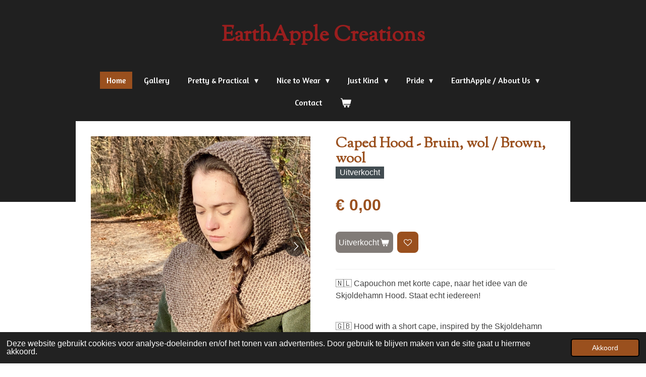

--- FILE ---
content_type: text/html; charset=UTF-8
request_url: https://www.earthapplecreations.nl/product/5902416/caped-hood-bruin-wol-brown-wool
body_size: 14857
content:
<!DOCTYPE html>
<html lang="nl">
    <head>
        <meta http-equiv="Content-Type" content="text/html; charset=utf-8">
        <meta name="viewport" content="width=device-width, initial-scale=1.0, maximum-scale=5.0">
        <meta http-equiv="X-UA-Compatible" content="IE=edge">
        <link rel="canonical" href="https://www.earthapplecreations.nl/product/5902416/caped-hood-bruin-wol-brown-wool">
        <link rel="sitemap" type="application/xml" href="https://www.earthapplecreations.nl/sitemap.xml">
        <meta property="og:title" content="Caped Hood - Bruin, wol / Brown, wool | earthapplecreations.com">
        <meta property="og:url" content="https://www.earthapplecreations.nl/product/5902416/caped-hood-bruin-wol-brown-wool">
        <base href="https://www.earthapplecreations.nl/">
        <meta name="description" property="og:description" content="🇳🇱 Capouchon met korte cape, naar het idee van de Skjoldehamn Hood. Staat echt iedereen!
&amp;nbsp;
🇬🇧 Hood with a short cape, inspired by the Skjoldehamn Hood. Looks great on everybody!">
                <script nonce="1f0606a49a097b8667b3075ca54cb3c6">
            
            window.JOUWWEB = window.JOUWWEB || {};
            window.JOUWWEB.application = window.JOUWWEB.application || {};
            window.JOUWWEB.application = {"backends":[{"domain":"jouwweb.nl","freeDomain":"jouwweb.site"},{"domain":"webador.com","freeDomain":"webadorsite.com"},{"domain":"webador.de","freeDomain":"webadorsite.com"},{"domain":"webador.fr","freeDomain":"webadorsite.com"},{"domain":"webador.es","freeDomain":"webadorsite.com"},{"domain":"webador.it","freeDomain":"webadorsite.com"},{"domain":"jouwweb.be","freeDomain":"jouwweb.site"},{"domain":"webador.ie","freeDomain":"webadorsite.com"},{"domain":"webador.co.uk","freeDomain":"webadorsite.com"},{"domain":"webador.at","freeDomain":"webadorsite.com"},{"domain":"webador.be","freeDomain":"webadorsite.com"},{"domain":"webador.ch","freeDomain":"webadorsite.com"},{"domain":"webador.ch","freeDomain":"webadorsite.com"},{"domain":"webador.mx","freeDomain":"webadorsite.com"},{"domain":"webador.com","freeDomain":"webadorsite.com"},{"domain":"webador.dk","freeDomain":"webadorsite.com"},{"domain":"webador.se","freeDomain":"webadorsite.com"},{"domain":"webador.no","freeDomain":"webadorsite.com"},{"domain":"webador.fi","freeDomain":"webadorsite.com"},{"domain":"webador.ca","freeDomain":"webadorsite.com"},{"domain":"webador.ca","freeDomain":"webadorsite.com"},{"domain":"webador.pl","freeDomain":"webadorsite.com"},{"domain":"webador.com.au","freeDomain":"webadorsite.com"},{"domain":"webador.nz","freeDomain":"webadorsite.com"}],"editorLocale":"nl-NL","editorTimezone":"Europe\/Amsterdam","editorLanguage":"nl","analytics4TrackingId":"G-E6PZPGE4QM","analyticsDimensions":[],"backendDomain":"www.jouwweb.nl","backendShortDomain":"jouwweb.nl","backendKey":"jouwweb-nl","freeWebsiteDomain":"jouwweb.site","noSsl":false,"build":{"reference":"29fb5cc"},"linkHostnames":["www.jouwweb.nl","www.webador.com","www.webador.de","www.webador.fr","www.webador.es","www.webador.it","www.jouwweb.be","www.webador.ie","www.webador.co.uk","www.webador.at","www.webador.be","www.webador.ch","fr.webador.ch","www.webador.mx","es.webador.com","www.webador.dk","www.webador.se","www.webador.no","www.webador.fi","www.webador.ca","fr.webador.ca","www.webador.pl","www.webador.com.au","www.webador.nz"],"assetsUrl":"https:\/\/assets.jwwb.nl","loginUrl":"https:\/\/www.jouwweb.nl\/inloggen","publishUrl":"https:\/\/www.jouwweb.nl\/v2\/website\/1253198\/publish-proxy","adminUserOrIp":false,"pricing":{"plans":{"lite":{"amount":"700","currency":"EUR"},"pro":{"amount":"1200","currency":"EUR"},"business":{"amount":"2400","currency":"EUR"}},"yearlyDiscount":{"price":{"amount":"4800","currency":"EUR"},"ratio":0.17,"percent":"17%","discountPrice":{"amount":"4800","currency":"EUR"},"termPricePerMonth":{"amount":"2400","currency":"EUR"},"termPricePerYear":{"amount":"24000","currency":"EUR"}}},"hcUrl":{"add-product-variants":"https:\/\/help.jouwweb.nl\/hc\/nl\/articles\/28594307773201","basic-vs-advanced-shipping":"https:\/\/help.jouwweb.nl\/hc\/nl\/articles\/28594268794257","html-in-head":"https:\/\/help.jouwweb.nl\/hc\/nl\/articles\/28594336422545","link-domain-name":"https:\/\/help.jouwweb.nl\/hc\/nl\/articles\/28594325307409","optimize-for-mobile":"https:\/\/help.jouwweb.nl\/hc\/nl\/articles\/28594312927121","seo":"https:\/\/help.jouwweb.nl\/hc\/nl\/sections\/28507243966737","transfer-domain-name":"https:\/\/help.jouwweb.nl\/hc\/nl\/articles\/28594325232657","website-not-secure":"https:\/\/help.jouwweb.nl\/hc\/nl\/articles\/28594252935825"}};
            window.JOUWWEB.brand = {"type":"jouwweb","name":"JouwWeb","domain":"JouwWeb.nl","supportEmail":"support@jouwweb.nl"};
                    
                window.JOUWWEB = window.JOUWWEB || {};
                window.JOUWWEB.websiteRendering = {"locale":"nl-NL","timezone":"Europe\/Amsterdam","routes":{"api\/upload\/product-field":"\/_api\/upload\/product-field","checkout\/cart":"\/winkelwagen","payment":"\/bestelling-afronden\/:publicOrderId","payment\/forward":"\/bestelling-afronden\/:publicOrderId\/forward","public-order":"\/bestelling\/:publicOrderId","checkout\/authorize":"\/winkelwagen\/authorize\/:gateway","wishlist":"\/verlanglijst"}};
                                                    window.JOUWWEB.website = {"id":1253198,"locale":"nl-NL","enabled":true,"title":"earthapplecreations.com","hasTitle":true,"roleOfLoggedInUser":null,"ownerLocale":"nl-NL","plan":"business","freeWebsiteDomain":"jouwweb.site","backendKey":"jouwweb-nl","currency":"EUR","defaultLocale":"nl-NL","url":"https:\/\/www.earthapplecreations.nl\/","homepageSegmentId":5012907,"category":"webshop","isOffline":false,"isPublished":true,"locales":["nl-NL"],"allowed":{"ads":false,"credits":true,"externalLinks":true,"slideshow":true,"customDefaultSlideshow":true,"hostedAlbums":true,"moderators":true,"mailboxQuota":10,"statisticsVisitors":true,"statisticsDetailed":true,"statisticsMonths":-1,"favicon":true,"password":true,"freeDomains":0,"freeMailAccounts":1,"canUseLanguages":true,"fileUpload":true,"legacyFontSize":false,"webshop":true,"products":-1,"imageText":false,"search":true,"audioUpload":true,"videoUpload":5000,"allowDangerousForms":false,"allowHtmlCode":true,"mobileBar":true,"sidebar":false,"poll":false,"allowCustomForms":true,"allowBusinessListing":true,"allowCustomAnalytics":true,"allowAccountingLink":true,"digitalProducts":true,"sitemapElement":false},"mobileBar":{"enabled":true,"theme":"dark","email":{"active":true,"value":"stinne@earthapplecreations.com"},"location":{"active":true,"value":"Molenstraat, 6, Zuidwolde"},"phone":{"active":false},"whatsapp":{"active":false},"social":{"active":true,"network":"instagram","value":"earthapplecreations"}},"webshop":{"enabled":true,"currency":"EUR","taxEnabled":true,"taxInclusive":true,"vatDisclaimerVisible":false,"orderNotice":null,"orderConfirmation":"<p>\ud83c\uddf3\ud83c\uddf1 Hartelijk bedankt voor je bestelling! <br \/>\r\nAls klein bedrijf betekent het heel veel voor ons dat je voor ons hebt gekozen :)<br \/>\r\n<br \/>\r\nJouw aankoop is uniek: design &amp; handwerk door ons, en we maken \u00e9cht maar \u00e9\u00e9n (1) van vrijwel elk ding, tenzij het er specifiek bij staat aangegeven. <br \/>\r\n<br \/>\r\nWat je hebt gekocht komt met een bonus:  het is gemaakt met heel veel zorg en liefde, in de hoop dat jij er &#039;warm&#039; &amp; blij van wordt. Want dat hebben we allemaal nodig!<br \/>\r\n<br \/>\r\nJe ontvangt zo spoedig mogelijk bericht van ons over de afhandeling van je bestelling.<br \/>\r\n<br \/>\r\nStinne :)<br \/>\r\nEarthApple Creations.<br \/>\r\n<br \/>\r\n<br \/>\r\n\ud83c\uddec\ud83c\udde7 Thank you for ordering in our webshop! <br \/>\r\nWe&#039;re a (very) small business, it means a lot that you chose to order with us :)<br \/>\r\n<br \/>\r\nWhat you just bought is unique: we designed &amp; crafted it, and we really only make one (1) of everything, except when it&#039;s been specifically mentioned.<br \/>\r\n<br \/>\r\nWhat you just bought comes with a bonus:  it was made with much love and care, hoping that it&#039;ll make you feel &#039;warm&#039; &amp; happy. Because we all need that!<br \/>\r\n<br \/>\r\nYou will receive another email from us as soon as possible about the dispatch of your order.<br \/>\r\n<br \/>\r\nStinne :)<br \/>\r\nEarthApple Creations.<\/p>","freeShipping":false,"freeShippingAmount":"25.00","shippingDisclaimerVisible":false,"pickupAllowed":true,"couponAllowed":true,"detailsPageAvailable":true,"socialMediaVisible":false,"termsPage":null,"termsPageUrl":null,"extraTerms":"<p>\ud83c\uddf3\ud83c\uddf1 Ik ga akkoord met de algemene voorwaarden.<br \/>\r\n\ud83c\uddec\ud83c\udde7 I acknowledge &amp; accept the terms of service.<\/p>","pricingVisible":true,"orderButtonVisible":true,"shippingAdvanced":true,"shippingAdvancedBackEnd":true,"soldOutVisible":true,"backInStockNotificationEnabled":false,"canAddProducts":true,"nextOrderNumber":2026001,"allowedServicePoints":["postnl"],"sendcloudConfigured":true,"sendcloudFallbackPublicKey":"a3d50033a59b4a598f1d7ce7e72aafdf","taxExemptionAllowed":false,"invoiceComment":"\ud83c\uddf3\ud83c\uddf1 Dankjewel dat je voor een EarthApple Creations product hebt gekozen! Veel plezier ermee :)\n\n\ud83c\uddec\ud83c\udde7 Thank you for choosing an EarthApple Creations product. We hope you'll enjoy it :)\n\nHartelijke groet \/ Kind regards\nStinne,\nEarthApple Creations.","emptyCartVisible":true,"minimumOrderPrice":null,"productNumbersEnabled":false,"wishlistEnabled":true,"hideTaxOnCart":false},"isTreatedAsWebshop":true};                            window.JOUWWEB.cart = {"products":[],"coupon":null,"shippingCountryCode":null,"shippingChoice":null,"breakdown":[]};                            window.JOUWWEB.scripts = ["website-rendering\/webshop"];                        window.parent.JOUWWEB.colorPalette = window.JOUWWEB.colorPalette;
        </script>
                <title>Caped Hood - Bruin, wol / Brown, wool | earthapplecreations.com</title>
                                            <link href="https://primary.jwwb.nl/public/g/f/s/temp-wzttwwomnhtzpwlhbsgs/touch-icon-iphone.png?bust=1657628884" rel="apple-touch-icon" sizes="60x60">                                                <link href="https://primary.jwwb.nl/public/g/f/s/temp-wzttwwomnhtzpwlhbsgs/touch-icon-ipad.png?bust=1657628884" rel="apple-touch-icon" sizes="76x76">                                                <link href="https://primary.jwwb.nl/public/g/f/s/temp-wzttwwomnhtzpwlhbsgs/touch-icon-iphone-retina.png?bust=1657628884" rel="apple-touch-icon" sizes="120x120">                                                <link href="https://primary.jwwb.nl/public/g/f/s/temp-wzttwwomnhtzpwlhbsgs/touch-icon-ipad-retina.png?bust=1657628884" rel="apple-touch-icon" sizes="152x152">                                                <link href="https://primary.jwwb.nl/public/g/f/s/temp-wzttwwomnhtzpwlhbsgs/favicon.png?bust=1657628884" rel="shortcut icon">                                                <link href="https://primary.jwwb.nl/public/g/f/s/temp-wzttwwomnhtzpwlhbsgs/favicon.png?bust=1657628884" rel="icon">                                        <meta property="og:image" content="https&#x3A;&#x2F;&#x2F;primary.jwwb.nl&#x2F;public&#x2F;g&#x2F;f&#x2F;s&#x2F;temp-wzttwwomnhtzpwlhbsgs&#x2F;image-high-9e0v2t.png&#x3F;enable-io&#x3D;true&amp;enable&#x3D;upscale&amp;fit&#x3D;bounds&amp;width&#x3D;1200">
                    <meta property="og:image" content="https&#x3A;&#x2F;&#x2F;primary.jwwb.nl&#x2F;public&#x2F;g&#x2F;f&#x2F;s&#x2F;temp-wzttwwomnhtzpwlhbsgs&#x2F;ywzhno&#x2F;IMG_2174.jpeg&#x3F;enable-io&#x3D;true&amp;enable&#x3D;upscale&amp;fit&#x3D;bounds&amp;width&#x3D;1200">
                    <meta property="og:image" content="https&#x3A;&#x2F;&#x2F;primary.jwwb.nl&#x2F;public&#x2F;g&#x2F;f&#x2F;s&#x2F;temp-wzttwwomnhtzpwlhbsgs&#x2F;tvv4wz&#x2F;IMG_2180.jpeg&#x3F;enable-io&#x3D;true&amp;enable&#x3D;upscale&amp;fit&#x3D;bounds&amp;width&#x3D;1200">
                    <meta property="og:image" content="https&#x3A;&#x2F;&#x2F;primary.jwwb.nl&#x2F;public&#x2F;g&#x2F;f&#x2F;s&#x2F;temp-wzttwwomnhtzpwlhbsgs&#x2F;kugdmw&#x2F;IMG_2182.jpeg&#x3F;enable-io&#x3D;true&amp;enable&#x3D;upscale&amp;fit&#x3D;bounds&amp;width&#x3D;1200">
                    <meta property="og:image" content="https&#x3A;&#x2F;&#x2F;primary.jwwb.nl&#x2F;public&#x2F;g&#x2F;f&#x2F;s&#x2F;temp-wzttwwomnhtzpwlhbsgs&#x2F;rsy9di&#x2F;D3716790-3699-4740-B33D-0F8FD20E8595.jpg&#x3F;enable-io&#x3D;true&amp;enable&#x3D;upscale&amp;fit&#x3D;bounds&amp;width&#x3D;1200">
                    <meta property="og:image" content="https&#x3A;&#x2F;&#x2F;primary.jwwb.nl&#x2F;public&#x2F;g&#x2F;f&#x2F;s&#x2F;temp-wzttwwomnhtzpwlhbsgs&#x2F;rru7lw&#x2F;IMG_2046.jpeg&#x3F;enable-io&#x3D;true&amp;enable&#x3D;upscale&amp;fit&#x3D;bounds&amp;width&#x3D;1200">
                    <meta property="og:image" content="https&#x3A;&#x2F;&#x2F;primary.jwwb.nl&#x2F;public&#x2F;g&#x2F;f&#x2F;s&#x2F;temp-wzttwwomnhtzpwlhbsgs&#x2F;h8msyu&#x2F;IMG_2048.jpeg&#x3F;enable-io&#x3D;true&amp;enable&#x3D;upscale&amp;fit&#x3D;bounds&amp;width&#x3D;1200">
                    <meta property="og:image" content="https&#x3A;&#x2F;&#x2F;primary.jwwb.nl&#x2F;public&#x2F;g&#x2F;f&#x2F;s&#x2F;temp-wzttwwomnhtzpwlhbsgs&#x2F;vxsi88&#x2F;IMG_2049.jpeg&#x3F;enable-io&#x3D;true&amp;enable&#x3D;upscale&amp;fit&#x3D;bounds&amp;width&#x3D;1200">
                    <meta property="og:image" content="https&#x3A;&#x2F;&#x2F;primary.jwwb.nl&#x2F;public&#x2F;g&#x2F;f&#x2F;s&#x2F;temp-wzttwwomnhtzpwlhbsgs&#x2F;vxc4w7&#x2F;IMG_2050.jpeg&#x3F;enable-io&#x3D;true&amp;enable&#x3D;upscale&amp;fit&#x3D;bounds&amp;width&#x3D;1200">
                                    <meta name="twitter:card" content="summary_large_image">
                        <meta property="twitter:image" content="https&#x3A;&#x2F;&#x2F;primary.jwwb.nl&#x2F;public&#x2F;g&#x2F;f&#x2F;s&#x2F;temp-wzttwwomnhtzpwlhbsgs&#x2F;image-high-9e0v2t.png&#x3F;enable-io&#x3D;true&amp;enable&#x3D;upscale&amp;fit&#x3D;bounds&amp;width&#x3D;1200">
                                                    <script src="https://www.googletagmanager.com/gtag/js?id=UA-175794716-3" nonce="1f0606a49a097b8667b3075ca54cb3c6" data-turbo-track="reload" async></script>
<script src="https://plausible.io/js/script.manual.js" nonce="1f0606a49a097b8667b3075ca54cb3c6" data-turbo-track="reload" defer data-domain="shard23.jouwweb.nl"></script>
<link rel="stylesheet" type="text/css" href="https://gfonts.jwwb.nl/css?display=fallback&amp;family=Sorts+Mill+Goudy%3A400%2C700%2C400italic%2C700italic%7CAmaranth%3A400%2C700%2C400italic%2C700italic" nonce="1f0606a49a097b8667b3075ca54cb3c6" data-turbo-track="dynamic">
<script src="https://assets.jwwb.nl/assets/build/website-rendering/nl-NL.js?bust=af8dcdef13a1895089e9" nonce="1f0606a49a097b8667b3075ca54cb3c6" data-turbo-track="reload" defer></script>
<script src="https://assets.jwwb.nl/assets/website-rendering/runtime.4835e39f538d0d17d46f.js?bust=e90f0e79d8291a81b415" nonce="1f0606a49a097b8667b3075ca54cb3c6" data-turbo-track="reload" defer></script>
<script src="https://assets.jwwb.nl/assets/website-rendering/812.881ee67943804724d5af.js?bust=78ab7ad7d6392c42d317" nonce="1f0606a49a097b8667b3075ca54cb3c6" data-turbo-track="reload" defer></script>
<script src="https://assets.jwwb.nl/assets/website-rendering/main.a9a7b35cd7f79178d360.js?bust=90b25e3a7431c9c7ef1c" nonce="1f0606a49a097b8667b3075ca54cb3c6" data-turbo-track="reload" defer></script>
<link rel="preload" href="https://assets.jwwb.nl/assets/website-rendering/styles.c7a2b441bf8d633a2752.css?bust=45105d711e9f45e864c3" as="style">
<link rel="preload" href="https://assets.jwwb.nl/assets/website-rendering/fonts/icons-website-rendering/font/website-rendering.woff2?bust=bd2797014f9452dadc8e" as="font" crossorigin>
<link rel="preconnect" href="https://gfonts.jwwb.nl">
<link rel="stylesheet" type="text/css" href="https://assets.jwwb.nl/assets/website-rendering/styles.c7a2b441bf8d633a2752.css?bust=45105d711e9f45e864c3" nonce="1f0606a49a097b8667b3075ca54cb3c6" data-turbo-track="dynamic">
<link rel="preconnect" href="https://assets.jwwb.nl">
<link rel="preconnect" href="https://www.google-analytics.com">
<link rel="stylesheet" type="text/css" href="https://primary.jwwb.nl/public/g/f/s/temp-wzttwwomnhtzpwlhbsgs/style.css?bust=1769174089" nonce="1f0606a49a097b8667b3075ca54cb3c6" data-turbo-track="dynamic">    </head>
    <body
        id="top"
        class="jw-is-no-slideshow jw-header-is-text jw-is-segment-product jw-is-frontend jw-is-no-sidebar jw-is-no-messagebar jw-is-no-touch-device jw-is-no-mobile"
                                    data-jouwweb-page="5902416"
                                                data-jouwweb-segment-id="5902416"
                                                data-jouwweb-segment-type="product"
                                                data-template-threshold="1020"
                                                data-template-name="clean&#x7C;minimal"
                            itemscope
        itemtype="https://schema.org/Product"
    >
                                    <meta itemprop="url" content="https://www.earthapplecreations.nl/product/5902416/caped-hood-bruin-wol-brown-wool">
        <a href="#main-content" class="jw-skip-link">
            Ga direct naar de hoofdinhoud        </a>
        <div class="jw-background"></div>
        <div class="jw-body">
            <div class="jw-mobile-menu jw-mobile-is-text js-mobile-menu">
            <button
            type="button"
            class="jw-mobile-menu__button jw-mobile-toggle"
            aria-label="Open / sluit menu"
        >
            <span class="jw-icon-burger"></span>
        </button>
        <div class="jw-mobile-header jw-mobile-header--text">
        <a            class="jw-mobile-header-content"
                            href="/"
                        >
                                        <div class="jw-mobile-text">
                    <span style="color: #9a1e1e;">EarthApple Creations</span>                </div>
                    </a>
    </div>

        <a
        href="/winkelwagen"
        class="jw-mobile-menu__button jw-mobile-header-cart"
        aria-label="Bekijk winkelwagen"
    >
        <span class="jw-icon-badge-wrapper">
            <span class="website-rendering-icon-basket" aria-hidden="true"></span>
            <span class="jw-icon-badge hidden" aria-hidden="true"></span>
        </span>
    </a>
    
    </div>
            <div class="topmenu">
    <header>
        <div class="topmenu-inner js-topbar-content-container">
            <div class="jw-header-logo">
        <div
    class="jw-header jw-header-title-container jw-header-text jw-header-text-toggle"
    data-stylable="true"
>
    <a        id="jw-header-title"
        class="jw-header-title"
                    href="/"
            >
        <span style="color: #9a1e1e;">EarthApple Creations</span>    </a>
</div>
</div>
            <nav class="menu jw-menu-copy">
                <ul
    id="jw-menu"
    class="jw-menu jw-menu-horizontal"
            >
            <li
    class="jw-menu-item jw-menu-is-active"
>
        <a        class="jw-menu-link js-active-menu-item"
        href="/"                                            data-page-link-id="5012907"
                            >
                <span class="">
            Home        </span>
            </a>
                </li>
            <li
    class="jw-menu-item"
>
        <a        class="jw-menu-link"
        href="/gallery"                                            data-page-link-id="7038599"
                            >
                <span class="">
            Gallery        </span>
            </a>
                </li>
            <li
    class="jw-menu-item jw-menu-has-submenu"
>
        <a        class="jw-menu-link"
        href="/pretty-practical"                                            data-page-link-id="5014566"
                            >
                <span class="">
            Pretty &amp; Practical        </span>
                    <span class="jw-arrow jw-arrow-toplevel"></span>
            </a>
                    <ul
            class="jw-submenu"
                    >
                            <li
    class="jw-menu-item"
>
        <a        class="jw-menu-link"
        href="/pretty-practical/buidels-pouches"                                            data-page-link-id="5015704"
                            >
                <span class="">
            Buidels Pouches        </span>
            </a>
                </li>
                            <li
    class="jw-menu-item"
>
        <a        class="jw-menu-link"
        href="/pretty-practical/cool-carry-bottleholders"                                            data-page-link-id="5015698"
                            >
                <span class="">
            Cool &amp; Carry Bottleholders        </span>
            </a>
                </li>
                            <li
    class="jw-menu-item"
>
        <a        class="jw-menu-link"
        href="/pretty-practical/eyepillows"                                            data-page-link-id="8698079"
                            >
                <span class="">
            EyePillows        </span>
            </a>
                </li>
                            <li
    class="jw-menu-item"
>
        <a        class="jw-menu-link"
        href="/pretty-practical/comfort-zones"                                            data-page-link-id="5015696"
                            >
                <span class="">
            Comfort Zones        </span>
            </a>
                </li>
                    </ul>
        </li>
            <li
    class="jw-menu-item jw-menu-has-submenu"
>
        <a        class="jw-menu-link"
        href="/nice-to-wear"                                            data-page-link-id="10562415"
                            >
                <span class="">
            Nice to Wear        </span>
                    <span class="jw-arrow jw-arrow-toplevel"></span>
            </a>
                    <ul
            class="jw-submenu"
                    >
                            <li
    class="jw-menu-item jw-menu-has-submenu"
>
        <a        class="jw-menu-link"
        href="/nice-to-wear/heads-hands-arms-legs"                                            data-page-link-id="5014656"
                            >
                <span class="">
            Heads, Hands, Arms &amp; Legs        </span>
                    <span class="jw-arrow"></span>
            </a>
                    <ul
            class="jw-submenu"
                    >
                            <li
    class="jw-menu-item"
>
        <a        class="jw-menu-link"
        href="/nice-to-wear/heads-hands-arms-legs/mittens"                                            data-page-link-id="24493061"
                            >
                <span class="">
            Mittens        </span>
            </a>
                </li>
                            <li
    class="jw-menu-item"
>
        <a        class="jw-menu-link"
        href="/nice-to-wear/heads-hands-arms-legs/armwarmers"                                            data-page-link-id="5015709"
                            >
                <span class="">
            ArmWarmers        </span>
            </a>
                </li>
                            <li
    class="jw-menu-item"
>
        <a        class="jw-menu-link"
        href="/nice-to-wear/heads-hands-arms-legs/head-gear"                                            data-page-link-id="9099390"
                            >
                <span class="">
            Head-Gear        </span>
            </a>
                </li>
                            <li
    class="jw-menu-item"
>
        <a        class="jw-menu-link"
        href="/nice-to-wear/heads-hands-arms-legs/legs"                                            data-page-link-id="9640251"
                            >
                <span class="">
            Legs        </span>
            </a>
                </li>
                    </ul>
        </li>
                            <li
    class="jw-menu-item jw-menu-has-submenu"
>
        <a        class="jw-menu-link"
        href="/nice-to-wear/shawls-shoulders"                                            data-page-link-id="5014281"
                            >
                <span class="">
            Shawls &amp; Shoulders        </span>
                    <span class="jw-arrow"></span>
            </a>
                    <ul
            class="jw-submenu"
                    >
                            <li
    class="jw-menu-item"
>
        <a        class="jw-menu-link"
        href="/nice-to-wear/shawls-shoulders/big-hugs"                                            data-page-link-id="5015676"
                            >
                <span class="">
            Big Hugs        </span>
            </a>
                </li>
                            <li
    class="jw-menu-item"
>
        <a        class="jw-menu-link"
        href="/nice-to-wear/shawls-shoulders/collars-capes"                                            data-page-link-id="9599215"
                            >
                <span class="">
            Collars &amp; Capes        </span>
            </a>
                </li>
                            <li
    class="jw-menu-item"
>
        <a        class="jw-menu-link"
        href="/nice-to-wear/shawls-shoulders/hugs"                                            data-page-link-id="9099339"
                            >
                <span class="">
            Hugs        </span>
            </a>
                </li>
                    </ul>
        </li>
                    </ul>
        </li>
            <li
    class="jw-menu-item jw-menu-has-submenu"
>
        <a        class="jw-menu-link"
        href="/just-kind"                                            data-page-link-id="5014555"
                            >
                <span class="">
            Just Kind        </span>
                    <span class="jw-arrow jw-arrow-toplevel"></span>
            </a>
                    <ul
            class="jw-submenu"
                    >
                            <li
    class="jw-menu-item"
>
        <a        class="jw-menu-link"
        href="/just-kind/beanbags"                                            data-page-link-id="5269813"
                            >
                <span class="">
            BeanBags        </span>
            </a>
                </li>
                            <li
    class="jw-menu-item"
>
        <a        class="jw-menu-link"
        href="/just-kind/emotional-airbags"                                            data-page-link-id="5015683"
                            >
                <span class="">
            Emotional AirBags        </span>
            </a>
                </li>
                            <li
    class="jw-menu-item"
>
        <a        class="jw-menu-link"
        href="/just-kind/happyflags"                                            data-page-link-id="7304454"
                            >
                <span class="">
            HappyFlags        </span>
            </a>
                </li>
                    </ul>
        </li>
            <li
    class="jw-menu-item jw-menu-has-submenu"
>
        <a        class="jw-menu-link"
        href="/pride"                                            data-page-link-id="5016924"
                            >
                <span class="">
            Pride        </span>
                    <span class="jw-arrow jw-arrow-toplevel"></span>
            </a>
                    <ul
            class="jw-submenu"
                    >
                            <li
    class="jw-menu-item"
>
        <a        class="jw-menu-link"
        href="/pride/rainbow"                                            data-page-link-id="5279431"
                            >
                <span class="">
            Rainbow        </span>
            </a>
                </li>
                            <li
    class="jw-menu-item"
>
        <a        class="jw-menu-link"
        href="/pride/asexual"                                            data-page-link-id="5401470"
                            >
                <span class="">
            Asexual        </span>
            </a>
                </li>
                            <li
    class="jw-menu-item"
>
        <a        class="jw-menu-link"
        href="/pride/bisexual"                                            data-page-link-id="5279439"
                            >
                <span class="">
            Bisexual        </span>
            </a>
                </li>
                            <li
    class="jw-menu-item"
>
        <a        class="jw-menu-link"
        href="/pride/genderqueer"                                            data-page-link-id="5279478"
                            >
                <span class="">
            Genderqueer        </span>
            </a>
                </li>
                            <li
    class="jw-menu-item"
>
        <a        class="jw-menu-link"
        href="/pride/lesbian"                                            data-page-link-id="5279455"
                            >
                <span class="">
            Lesbian        </span>
            </a>
                </li>
                            <li
    class="jw-menu-item"
>
        <a        class="jw-menu-link"
        href="/pride/nonbinary"                                            data-page-link-id="5279460"
                            >
                <span class="">
            Nonbinary        </span>
            </a>
                </li>
                            <li
    class="jw-menu-item"
>
        <a        class="jw-menu-link"
        href="/pride/pansexual"                                            data-page-link-id="10364664"
                            >
                <span class="">
            Pansexual        </span>
            </a>
                </li>
                            <li
    class="jw-menu-item"
>
        <a        class="jw-menu-link"
        href="/pride/transgender"                                            data-page-link-id="5279449"
                            >
                <span class="">
            Transgender        </span>
            </a>
                </li>
                    </ul>
        </li>
            <li
    class="jw-menu-item jw-menu-has-submenu"
>
        <a        class="jw-menu-link"
        href="/earthapple-about-us"                                            data-page-link-id="7357479"
                            >
                <span class="">
            EarthApple / About Us        </span>
                    <span class="jw-arrow jw-arrow-toplevel"></span>
            </a>
                    <ul
            class="jw-submenu"
                    >
                            <li
    class="jw-menu-item"
>
        <a        class="jw-menu-link"
        href="/earthapple-about-us/festivals-fairs"                                            data-page-link-id="9599046"
                            >
                <span class="">
            Festivals &amp; Fairs        </span>
            </a>
                </li>
                            <li
    class="jw-menu-item"
>
        <a        class="jw-menu-link"
        href="/earthapple-about-us/faqs"                                            data-page-link-id="10569341"
                            >
                <span class="">
            FAQs        </span>
            </a>
                </li>
                    </ul>
        </li>
            <li
    class="jw-menu-item"
>
        <a        class="jw-menu-link"
        href="/contact"                                            data-page-link-id="5014283"
                            >
                <span class="">
            Contact        </span>
            </a>
                </li>
            <li
    class="jw-menu-item jw-menu-wishlist-item js-menu-wishlist-item jw-menu-wishlist-item--hidden"
>
        <a        class="jw-menu-link jw-menu-link--icon"
        href="/verlanglijst"                                                            title="Verlanglijst"
            >
                                    <span class="jw-icon-badge-wrapper">
                        <span class="website-rendering-icon-heart"></span>
                                            <span class="jw-icon-badge hidden">
                    0                </span>
                            <span class="hidden-desktop-horizontal-menu">
            Verlanglijst        </span>
            </a>
                </li>
            <li
    class="jw-menu-item js-menu-cart-item "
>
        <a        class="jw-menu-link jw-menu-link--icon"
        href="/winkelwagen"                                                            title="Winkelwagen"
            >
                                    <span class="jw-icon-badge-wrapper">
                        <span class="website-rendering-icon-basket"></span>
                                            <span class="jw-icon-badge hidden">
                    0                </span>
                            <span class="hidden-desktop-horizontal-menu">
            Winkelwagen        </span>
            </a>
                </li>
    
    </ul>

    <script nonce="1f0606a49a097b8667b3075ca54cb3c6" id="jw-mobile-menu-template" type="text/template">
        <ul id="jw-menu" class="jw-menu jw-menu-horizontal jw-menu-spacing--mobile-bar">
                            <li
    class="jw-menu-item jw-menu-is-active"
>
        <a        class="jw-menu-link js-active-menu-item"
        href="/"                                            data-page-link-id="5012907"
                            >
                <span class="">
            Home        </span>
            </a>
                </li>
                            <li
    class="jw-menu-item"
>
        <a        class="jw-menu-link"
        href="/gallery"                                            data-page-link-id="7038599"
                            >
                <span class="">
            Gallery        </span>
            </a>
                </li>
                            <li
    class="jw-menu-item jw-menu-has-submenu"
>
        <a        class="jw-menu-link"
        href="/pretty-practical"                                            data-page-link-id="5014566"
                            >
                <span class="">
            Pretty &amp; Practical        </span>
                    <span class="jw-arrow jw-arrow-toplevel"></span>
            </a>
                    <ul
            class="jw-submenu"
                    >
                            <li
    class="jw-menu-item"
>
        <a        class="jw-menu-link"
        href="/pretty-practical/buidels-pouches"                                            data-page-link-id="5015704"
                            >
                <span class="">
            Buidels Pouches        </span>
            </a>
                </li>
                            <li
    class="jw-menu-item"
>
        <a        class="jw-menu-link"
        href="/pretty-practical/cool-carry-bottleholders"                                            data-page-link-id="5015698"
                            >
                <span class="">
            Cool &amp; Carry Bottleholders        </span>
            </a>
                </li>
                            <li
    class="jw-menu-item"
>
        <a        class="jw-menu-link"
        href="/pretty-practical/eyepillows"                                            data-page-link-id="8698079"
                            >
                <span class="">
            EyePillows        </span>
            </a>
                </li>
                            <li
    class="jw-menu-item"
>
        <a        class="jw-menu-link"
        href="/pretty-practical/comfort-zones"                                            data-page-link-id="5015696"
                            >
                <span class="">
            Comfort Zones        </span>
            </a>
                </li>
                    </ul>
        </li>
                            <li
    class="jw-menu-item jw-menu-has-submenu"
>
        <a        class="jw-menu-link"
        href="/nice-to-wear"                                            data-page-link-id="10562415"
                            >
                <span class="">
            Nice to Wear        </span>
                    <span class="jw-arrow jw-arrow-toplevel"></span>
            </a>
                    <ul
            class="jw-submenu"
                    >
                            <li
    class="jw-menu-item jw-menu-has-submenu"
>
        <a        class="jw-menu-link"
        href="/nice-to-wear/heads-hands-arms-legs"                                            data-page-link-id="5014656"
                            >
                <span class="">
            Heads, Hands, Arms &amp; Legs        </span>
                    <span class="jw-arrow"></span>
            </a>
                    <ul
            class="jw-submenu"
                    >
                            <li
    class="jw-menu-item"
>
        <a        class="jw-menu-link"
        href="/nice-to-wear/heads-hands-arms-legs/mittens"                                            data-page-link-id="24493061"
                            >
                <span class="">
            Mittens        </span>
            </a>
                </li>
                            <li
    class="jw-menu-item"
>
        <a        class="jw-menu-link"
        href="/nice-to-wear/heads-hands-arms-legs/armwarmers"                                            data-page-link-id="5015709"
                            >
                <span class="">
            ArmWarmers        </span>
            </a>
                </li>
                            <li
    class="jw-menu-item"
>
        <a        class="jw-menu-link"
        href="/nice-to-wear/heads-hands-arms-legs/head-gear"                                            data-page-link-id="9099390"
                            >
                <span class="">
            Head-Gear        </span>
            </a>
                </li>
                            <li
    class="jw-menu-item"
>
        <a        class="jw-menu-link"
        href="/nice-to-wear/heads-hands-arms-legs/legs"                                            data-page-link-id="9640251"
                            >
                <span class="">
            Legs        </span>
            </a>
                </li>
                    </ul>
        </li>
                            <li
    class="jw-menu-item jw-menu-has-submenu"
>
        <a        class="jw-menu-link"
        href="/nice-to-wear/shawls-shoulders"                                            data-page-link-id="5014281"
                            >
                <span class="">
            Shawls &amp; Shoulders        </span>
                    <span class="jw-arrow"></span>
            </a>
                    <ul
            class="jw-submenu"
                    >
                            <li
    class="jw-menu-item"
>
        <a        class="jw-menu-link"
        href="/nice-to-wear/shawls-shoulders/big-hugs"                                            data-page-link-id="5015676"
                            >
                <span class="">
            Big Hugs        </span>
            </a>
                </li>
                            <li
    class="jw-menu-item"
>
        <a        class="jw-menu-link"
        href="/nice-to-wear/shawls-shoulders/collars-capes"                                            data-page-link-id="9599215"
                            >
                <span class="">
            Collars &amp; Capes        </span>
            </a>
                </li>
                            <li
    class="jw-menu-item"
>
        <a        class="jw-menu-link"
        href="/nice-to-wear/shawls-shoulders/hugs"                                            data-page-link-id="9099339"
                            >
                <span class="">
            Hugs        </span>
            </a>
                </li>
                    </ul>
        </li>
                    </ul>
        </li>
                            <li
    class="jw-menu-item jw-menu-has-submenu"
>
        <a        class="jw-menu-link"
        href="/just-kind"                                            data-page-link-id="5014555"
                            >
                <span class="">
            Just Kind        </span>
                    <span class="jw-arrow jw-arrow-toplevel"></span>
            </a>
                    <ul
            class="jw-submenu"
                    >
                            <li
    class="jw-menu-item"
>
        <a        class="jw-menu-link"
        href="/just-kind/beanbags"                                            data-page-link-id="5269813"
                            >
                <span class="">
            BeanBags        </span>
            </a>
                </li>
                            <li
    class="jw-menu-item"
>
        <a        class="jw-menu-link"
        href="/just-kind/emotional-airbags"                                            data-page-link-id="5015683"
                            >
                <span class="">
            Emotional AirBags        </span>
            </a>
                </li>
                            <li
    class="jw-menu-item"
>
        <a        class="jw-menu-link"
        href="/just-kind/happyflags"                                            data-page-link-id="7304454"
                            >
                <span class="">
            HappyFlags        </span>
            </a>
                </li>
                    </ul>
        </li>
                            <li
    class="jw-menu-item jw-menu-has-submenu"
>
        <a        class="jw-menu-link"
        href="/pride"                                            data-page-link-id="5016924"
                            >
                <span class="">
            Pride        </span>
                    <span class="jw-arrow jw-arrow-toplevel"></span>
            </a>
                    <ul
            class="jw-submenu"
                    >
                            <li
    class="jw-menu-item"
>
        <a        class="jw-menu-link"
        href="/pride/rainbow"                                            data-page-link-id="5279431"
                            >
                <span class="">
            Rainbow        </span>
            </a>
                </li>
                            <li
    class="jw-menu-item"
>
        <a        class="jw-menu-link"
        href="/pride/asexual"                                            data-page-link-id="5401470"
                            >
                <span class="">
            Asexual        </span>
            </a>
                </li>
                            <li
    class="jw-menu-item"
>
        <a        class="jw-menu-link"
        href="/pride/bisexual"                                            data-page-link-id="5279439"
                            >
                <span class="">
            Bisexual        </span>
            </a>
                </li>
                            <li
    class="jw-menu-item"
>
        <a        class="jw-menu-link"
        href="/pride/genderqueer"                                            data-page-link-id="5279478"
                            >
                <span class="">
            Genderqueer        </span>
            </a>
                </li>
                            <li
    class="jw-menu-item"
>
        <a        class="jw-menu-link"
        href="/pride/lesbian"                                            data-page-link-id="5279455"
                            >
                <span class="">
            Lesbian        </span>
            </a>
                </li>
                            <li
    class="jw-menu-item"
>
        <a        class="jw-menu-link"
        href="/pride/nonbinary"                                            data-page-link-id="5279460"
                            >
                <span class="">
            Nonbinary        </span>
            </a>
                </li>
                            <li
    class="jw-menu-item"
>
        <a        class="jw-menu-link"
        href="/pride/pansexual"                                            data-page-link-id="10364664"
                            >
                <span class="">
            Pansexual        </span>
            </a>
                </li>
                            <li
    class="jw-menu-item"
>
        <a        class="jw-menu-link"
        href="/pride/transgender"                                            data-page-link-id="5279449"
                            >
                <span class="">
            Transgender        </span>
            </a>
                </li>
                    </ul>
        </li>
                            <li
    class="jw-menu-item jw-menu-has-submenu"
>
        <a        class="jw-menu-link"
        href="/earthapple-about-us"                                            data-page-link-id="7357479"
                            >
                <span class="">
            EarthApple / About Us        </span>
                    <span class="jw-arrow jw-arrow-toplevel"></span>
            </a>
                    <ul
            class="jw-submenu"
                    >
                            <li
    class="jw-menu-item"
>
        <a        class="jw-menu-link"
        href="/earthapple-about-us/festivals-fairs"                                            data-page-link-id="9599046"
                            >
                <span class="">
            Festivals &amp; Fairs        </span>
            </a>
                </li>
                            <li
    class="jw-menu-item"
>
        <a        class="jw-menu-link"
        href="/earthapple-about-us/faqs"                                            data-page-link-id="10569341"
                            >
                <span class="">
            FAQs        </span>
            </a>
                </li>
                    </ul>
        </li>
                            <li
    class="jw-menu-item"
>
        <a        class="jw-menu-link"
        href="/contact"                                            data-page-link-id="5014283"
                            >
                <span class="">
            Contact        </span>
            </a>
                </li>
                            <li
    class="jw-menu-item jw-menu-wishlist-item js-menu-wishlist-item jw-menu-wishlist-item--hidden"
>
        <a        class="jw-menu-link jw-menu-link--icon"
        href="/verlanglijst"                                                            title="Verlanglijst"
            >
                                    <span class="jw-icon-badge-wrapper">
                        <span class="website-rendering-icon-heart"></span>
                                            <span class="jw-icon-badge hidden">
                    0                </span>
                            <span class="hidden-desktop-horizontal-menu">
            Verlanglijst        </span>
            </a>
                </li>
            
                    </ul>
    </script>
            </nav>
        </div>
    </header>
</div>
<script nonce="1f0606a49a097b8667b3075ca54cb3c6">
    var backgroundElement = document.querySelector('.jw-background');

    JOUWWEB.templateConfig = {
        header: {
            selector: '.topmenu',
            mobileSelector: '.jw-mobile-menu',
            updatePusher: function (height, state) {

                if (state === 'desktop') {
                    // Expose the header height as a custom property so
                    // we can use this to set the background height in CSS.
                    if (backgroundElement && height) {
                        backgroundElement.setAttribute('style', '--header-height: ' + height + 'px;');
                    }
                } else if (state === 'mobile') {
                    $('.jw-menu-clone .jw-menu').css('margin-top', height);
                }
            },
        },
    };
</script>
<div class="main-content">
    
<main id="main-content" class="block-content">
    <div data-section-name="content" class="jw-section jw-section-content jw-responsive">
        <div class="jw-strip jw-strip--default jw-strip--style-color jw-strip--primary jw-strip--color-default jw-strip--padding-start"><div class="jw-strip__content-container"><div class="jw-strip__content jw-responsive">    
                        <div
        class="product-page js-product-container"
        data-webshop-product="&#x7B;&quot;id&quot;&#x3A;5902416,&quot;title&quot;&#x3A;&quot;Caped&#x20;Hood&#x20;-&#x20;Bruin,&#x20;wol&#x20;&#x5C;&#x2F;&#x20;Brown,&#x20;wool&quot;,&quot;url&quot;&#x3A;&quot;&#x5C;&#x2F;product&#x5C;&#x2F;5902416&#x5C;&#x2F;caped-hood-bruin-wol-brown-wool&quot;,&quot;variants&quot;&#x3A;&#x5B;&#x7B;&quot;id&quot;&#x3A;20148862,&quot;stock&quot;&#x3A;0,&quot;limited&quot;&#x3A;true,&quot;propertyValueIds&quot;&#x3A;&#x5B;&#x5D;&#x7D;&#x5D;,&quot;image&quot;&#x3A;&#x7B;&quot;id&quot;&#x3A;150958669,&quot;url&quot;&#x3A;&quot;https&#x3A;&#x5C;&#x2F;&#x5C;&#x2F;primary.jwwb.nl&#x5C;&#x2F;public&#x5C;&#x2F;g&#x5C;&#x2F;f&#x5C;&#x2F;s&#x5C;&#x2F;temp-wzttwwomnhtzpwlhbsgs&#x5C;&#x2F;image-standard-xfpkql.png&quot;,&quot;width&quot;&#x3A;800,&quot;height&quot;&#x3A;800&#x7D;&#x7D;"
        data-is-detail-view="1"
    >
                <div class="product-page__top">
            <h1 class="product-page__heading" itemprop="name">
                Caped Hood - Bruin, wol / Brown, wool            </h1>
            <div class="product-sticker product-sticker--sold-out">Uitverkocht</div>                    </div>
                                <div class="product-page__image-container">
                <div
                    class="image-gallery"
                    role="group"
                    aria-roledescription="carousel"
                    aria-label="Productafbeeldingen"
                >
                    <div class="image-gallery__main">
                        <div
                            class="image-gallery__slides"
                            aria-live="polite"
                            aria-atomic="false"
                        >
                                                                                            <div
                                    class="image-gallery__slide-container"
                                    role="group"
                                    aria-roledescription="slide"
                                    aria-hidden="false"
                                    aria-label="1 van 9"
                                >
                                    <a
                                        class="image-gallery__slide-item"
                                        href="https://primary.jwwb.nl/public/g/f/s/temp-wzttwwomnhtzpwlhbsgs/image-high-9e0v2t.png"
                                        data-width="1920"
                                        data-height="1920"
                                        data-image-id="150958669"
                                        tabindex="0"
                                    >
                                        <div class="image-gallery__slide-image">
                                            <img
                                                                                                    itemprop="image"
                                                    alt="Caped&#x20;Hood&#x20;-&#x20;Bruin,&#x20;wol&#x20;&#x2F;&#x20;Brown,&#x20;wool"
                                                                                                src="https://primary.jwwb.nl/public/g/f/s/temp-wzttwwomnhtzpwlhbsgs/image-standard-xfpkql.png?enable-io=true&enable=upscale&width=600"
                                                srcset="https://primary.jwwb.nl/public/g/f/s/temp-wzttwwomnhtzpwlhbsgs/image-high-9e0v2t.png?enable-io=true&width=600 600w"
                                                sizes="(min-width: 1020px) 50vw, 100vw"
                                                width="1920"
                                                height="1920"
                                            >
                                        </div>
                                    </a>
                                </div>
                                                                                            <div
                                    class="image-gallery__slide-container"
                                    role="group"
                                    aria-roledescription="slide"
                                    aria-hidden="true"
                                    aria-label="2 van 9"
                                >
                                    <a
                                        class="image-gallery__slide-item"
                                        href="https://primary.jwwb.nl/public/g/f/s/temp-wzttwwomnhtzpwlhbsgs/ywzhno/IMG_2174.jpeg"
                                        data-width="1920"
                                        data-height="2560"
                                        data-image-id="51817794"
                                        tabindex="-1"
                                    >
                                        <div class="image-gallery__slide-image">
                                            <img
                                                                                                    alt=""
                                                                                                src="https://primary.jwwb.nl/public/g/f/s/temp-wzttwwomnhtzpwlhbsgs/IMG_2174.jpeg?enable-io=true&enable=upscale&width=600"
                                                srcset="https://primary.jwwb.nl/public/g/f/s/temp-wzttwwomnhtzpwlhbsgs/ywzhno/IMG_2174.jpeg?enable-io=true&width=600 600w"
                                                sizes="(min-width: 1020px) 50vw, 100vw"
                                                width="1920"
                                                height="2560"
                                            >
                                        </div>
                                    </a>
                                </div>
                                                                                            <div
                                    class="image-gallery__slide-container"
                                    role="group"
                                    aria-roledescription="slide"
                                    aria-hidden="true"
                                    aria-label="3 van 9"
                                >
                                    <a
                                        class="image-gallery__slide-item"
                                        href="https://primary.jwwb.nl/public/g/f/s/temp-wzttwwomnhtzpwlhbsgs/tvv4wz/IMG_2180.jpeg"
                                        data-width="1920"
                                        data-height="2560"
                                        data-image-id="51817791"
                                        tabindex="-1"
                                    >
                                        <div class="image-gallery__slide-image">
                                            <img
                                                                                                    alt=""
                                                                                                src="https://primary.jwwb.nl/public/g/f/s/temp-wzttwwomnhtzpwlhbsgs/IMG_2180.jpeg?enable-io=true&enable=upscale&width=600"
                                                srcset="https://primary.jwwb.nl/public/g/f/s/temp-wzttwwomnhtzpwlhbsgs/tvv4wz/IMG_2180.jpeg?enable-io=true&width=600 600w"
                                                sizes="(min-width: 1020px) 50vw, 100vw"
                                                width="1920"
                                                height="2560"
                                            >
                                        </div>
                                    </a>
                                </div>
                                                                                            <div
                                    class="image-gallery__slide-container"
                                    role="group"
                                    aria-roledescription="slide"
                                    aria-hidden="true"
                                    aria-label="4 van 9"
                                >
                                    <a
                                        class="image-gallery__slide-item"
                                        href="https://primary.jwwb.nl/public/g/f/s/temp-wzttwwomnhtzpwlhbsgs/kugdmw/IMG_2182.jpeg"
                                        data-width="1920"
                                        data-height="2560"
                                        data-image-id="51817793"
                                        tabindex="-1"
                                    >
                                        <div class="image-gallery__slide-image">
                                            <img
                                                                                                    alt=""
                                                                                                src="https://primary.jwwb.nl/public/g/f/s/temp-wzttwwomnhtzpwlhbsgs/IMG_2182.jpeg?enable-io=true&enable=upscale&width=600"
                                                srcset="https://primary.jwwb.nl/public/g/f/s/temp-wzttwwomnhtzpwlhbsgs/kugdmw/IMG_2182.jpeg?enable-io=true&width=600 600w"
                                                sizes="(min-width: 1020px) 50vw, 100vw"
                                                width="1920"
                                                height="2560"
                                            >
                                        </div>
                                    </a>
                                </div>
                                                                                            <div
                                    class="image-gallery__slide-container"
                                    role="group"
                                    aria-roledescription="slide"
                                    aria-hidden="true"
                                    aria-label="5 van 9"
                                >
                                    <a
                                        class="image-gallery__slide-item"
                                        href="https://primary.jwwb.nl/public/g/f/s/temp-wzttwwomnhtzpwlhbsgs/rsy9di/D3716790-3699-4740-B33D-0F8FD20E8595.jpg"
                                        data-width="1920"
                                        data-height="1920"
                                        data-image-id="51173898"
                                        tabindex="-1"
                                    >
                                        <div class="image-gallery__slide-image">
                                            <img
                                                                                                    alt=""
                                                                                                src="https://primary.jwwb.nl/public/g/f/s/temp-wzttwwomnhtzpwlhbsgs/D3716790-3699-4740-B33D-0F8FD20E8595.jpg?enable-io=true&enable=upscale&width=600"
                                                srcset="https://primary.jwwb.nl/public/g/f/s/temp-wzttwwomnhtzpwlhbsgs/rsy9di/D3716790-3699-4740-B33D-0F8FD20E8595.jpg?enable-io=true&width=600 600w"
                                                sizes="(min-width: 1020px) 50vw, 100vw"
                                                width="1920"
                                                height="1920"
                                            >
                                        </div>
                                    </a>
                                </div>
                                                                                            <div
                                    class="image-gallery__slide-container"
                                    role="group"
                                    aria-roledescription="slide"
                                    aria-hidden="true"
                                    aria-label="6 van 9"
                                >
                                    <a
                                        class="image-gallery__slide-item"
                                        href="https://primary.jwwb.nl/public/g/f/s/temp-wzttwwomnhtzpwlhbsgs/rru7lw/IMG_2046.jpeg"
                                        data-width="1920"
                                        data-height="2470"
                                        data-image-id="51173899"
                                        tabindex="-1"
                                    >
                                        <div class="image-gallery__slide-image">
                                            <img
                                                                                                    alt=""
                                                                                                src="https://primary.jwwb.nl/public/g/f/s/temp-wzttwwomnhtzpwlhbsgs/IMG_2046.jpeg?enable-io=true&enable=upscale&width=600"
                                                srcset="https://primary.jwwb.nl/public/g/f/s/temp-wzttwwomnhtzpwlhbsgs/rru7lw/IMG_2046.jpeg?enable-io=true&width=600 600w"
                                                sizes="(min-width: 1020px) 50vw, 100vw"
                                                width="1920"
                                                height="2470"
                                            >
                                        </div>
                                    </a>
                                </div>
                                                                                            <div
                                    class="image-gallery__slide-container"
                                    role="group"
                                    aria-roledescription="slide"
                                    aria-hidden="true"
                                    aria-label="7 van 9"
                                >
                                    <a
                                        class="image-gallery__slide-item"
                                        href="https://primary.jwwb.nl/public/g/f/s/temp-wzttwwomnhtzpwlhbsgs/h8msyu/IMG_2048.jpeg"
                                        data-width="1919"
                                        data-height="2559"
                                        data-image-id="51173900"
                                        tabindex="-1"
                                    >
                                        <div class="image-gallery__slide-image">
                                            <img
                                                                                                    alt=""
                                                                                                src="https://primary.jwwb.nl/public/g/f/s/temp-wzttwwomnhtzpwlhbsgs/IMG_2048.jpeg?enable-io=true&enable=upscale&width=600"
                                                srcset="https://primary.jwwb.nl/public/g/f/s/temp-wzttwwomnhtzpwlhbsgs/h8msyu/IMG_2048.jpeg?enable-io=true&width=600 600w"
                                                sizes="(min-width: 1020px) 50vw, 100vw"
                                                width="1919"
                                                height="2559"
                                            >
                                        </div>
                                    </a>
                                </div>
                                                                                            <div
                                    class="image-gallery__slide-container"
                                    role="group"
                                    aria-roledescription="slide"
                                    aria-hidden="true"
                                    aria-label="8 van 9"
                                >
                                    <a
                                        class="image-gallery__slide-item"
                                        href="https://primary.jwwb.nl/public/g/f/s/temp-wzttwwomnhtzpwlhbsgs/vxsi88/IMG_2049.jpeg"
                                        data-width="1920"
                                        data-height="2560"
                                        data-image-id="51173903"
                                        tabindex="-1"
                                    >
                                        <div class="image-gallery__slide-image">
                                            <img
                                                                                                    alt=""
                                                                                                src="https://primary.jwwb.nl/public/g/f/s/temp-wzttwwomnhtzpwlhbsgs/IMG_2049.jpeg?enable-io=true&enable=upscale&width=600"
                                                srcset="https://primary.jwwb.nl/public/g/f/s/temp-wzttwwomnhtzpwlhbsgs/vxsi88/IMG_2049.jpeg?enable-io=true&width=600 600w"
                                                sizes="(min-width: 1020px) 50vw, 100vw"
                                                width="1920"
                                                height="2560"
                                            >
                                        </div>
                                    </a>
                                </div>
                                                                                            <div
                                    class="image-gallery__slide-container"
                                    role="group"
                                    aria-roledescription="slide"
                                    aria-hidden="true"
                                    aria-label="9 van 9"
                                >
                                    <a
                                        class="image-gallery__slide-item"
                                        href="https://primary.jwwb.nl/public/g/f/s/temp-wzttwwomnhtzpwlhbsgs/vxc4w7/IMG_2050.jpeg"
                                        data-width="1920"
                                        data-height="2560"
                                        data-image-id="51173910"
                                        tabindex="-1"
                                    >
                                        <div class="image-gallery__slide-image">
                                            <img
                                                                                                    alt=""
                                                                                                src="https://primary.jwwb.nl/public/g/f/s/temp-wzttwwomnhtzpwlhbsgs/IMG_2050.jpeg?enable-io=true&enable=upscale&width=600"
                                                srcset="https://primary.jwwb.nl/public/g/f/s/temp-wzttwwomnhtzpwlhbsgs/vxc4w7/IMG_2050.jpeg?enable-io=true&width=600 600w"
                                                sizes="(min-width: 1020px) 50vw, 100vw"
                                                width="1920"
                                                height="2560"
                                            >
                                        </div>
                                    </a>
                                </div>
                                                    </div>
                        <div class="image-gallery__controls">
                            <button
                                type="button"
                                class="image-gallery__control image-gallery__control--prev image-gallery__control--disabled"
                                aria-label="Vorige afbeelding"
                            >
                                <span class="website-rendering-icon-left-open-big"></span>
                            </button>
                            <button
                                type="button"
                                class="image-gallery__control image-gallery__control--next"
                                aria-label="Volgende afbeelding"
                            >
                                <span class="website-rendering-icon-right-open-big"></span>
                            </button>
                        </div>
                    </div>
                                            <div
                            class="image-gallery__thumbnails"
                            role="group"
                            aria-label="Kies afbeelding om weer te geven."
                        >
                                                                                            <a
                                    class="image-gallery__thumbnail-item image-gallery__thumbnail-item--active"
                                    role="button"
                                    aria-disabled="true"
                                    aria-label="1 van 9"
                                    href="https://primary.jwwb.nl/public/g/f/s/temp-wzttwwomnhtzpwlhbsgs/image-high-9e0v2t.png"
                                    data-image-id="150958669"
                                >
                                    <div class="image-gallery__thumbnail-image">
                                        <img
                                            srcset="https://primary.jwwb.nl/public/g/f/s/temp-wzttwwomnhtzpwlhbsgs/image-standard-xfpkql.png?enable-io=true&enable=upscale&fit=bounds&width=100&height=100 1x, https://primary.jwwb.nl/public/g/f/s/temp-wzttwwomnhtzpwlhbsgs/image-standard-xfpkql.png?enable-io=true&enable=upscale&fit=bounds&width=200&height=200 2x"
                                            alt=""
                                            width="100"
                                            height="100"
                                        >
                                    </div>
                                </a>
                                                                                            <a
                                    class="image-gallery__thumbnail-item"
                                    role="button"
                                    aria-disabled="false"
                                    aria-label="2 van 9"
                                    href="https://primary.jwwb.nl/public/g/f/s/temp-wzttwwomnhtzpwlhbsgs/ywzhno/IMG_2174.jpeg"
                                    data-image-id="51817794"
                                >
                                    <div class="image-gallery__thumbnail-image">
                                        <img
                                            srcset="https://primary.jwwb.nl/public/g/f/s/temp-wzttwwomnhtzpwlhbsgs/IMG_2174.jpeg?enable-io=true&enable=upscale&fit=bounds&width=100&height=100 1x, https://primary.jwwb.nl/public/g/f/s/temp-wzttwwomnhtzpwlhbsgs/IMG_2174.jpeg?enable-io=true&enable=upscale&fit=bounds&width=200&height=200 2x"
                                            alt=""
                                            width="100"
                                            height="100"
                                        >
                                    </div>
                                </a>
                                                                                            <a
                                    class="image-gallery__thumbnail-item"
                                    role="button"
                                    aria-disabled="false"
                                    aria-label="3 van 9"
                                    href="https://primary.jwwb.nl/public/g/f/s/temp-wzttwwomnhtzpwlhbsgs/tvv4wz/IMG_2180.jpeg"
                                    data-image-id="51817791"
                                >
                                    <div class="image-gallery__thumbnail-image">
                                        <img
                                            srcset="https://primary.jwwb.nl/public/g/f/s/temp-wzttwwomnhtzpwlhbsgs/IMG_2180.jpeg?enable-io=true&enable=upscale&fit=bounds&width=100&height=100 1x, https://primary.jwwb.nl/public/g/f/s/temp-wzttwwomnhtzpwlhbsgs/IMG_2180.jpeg?enable-io=true&enable=upscale&fit=bounds&width=200&height=200 2x"
                                            alt=""
                                            width="100"
                                            height="100"
                                        >
                                    </div>
                                </a>
                                                                                            <a
                                    class="image-gallery__thumbnail-item"
                                    role="button"
                                    aria-disabled="false"
                                    aria-label="4 van 9"
                                    href="https://primary.jwwb.nl/public/g/f/s/temp-wzttwwomnhtzpwlhbsgs/kugdmw/IMG_2182.jpeg"
                                    data-image-id="51817793"
                                >
                                    <div class="image-gallery__thumbnail-image">
                                        <img
                                            srcset="https://primary.jwwb.nl/public/g/f/s/temp-wzttwwomnhtzpwlhbsgs/IMG_2182.jpeg?enable-io=true&enable=upscale&fit=bounds&width=100&height=100 1x, https://primary.jwwb.nl/public/g/f/s/temp-wzttwwomnhtzpwlhbsgs/IMG_2182.jpeg?enable-io=true&enable=upscale&fit=bounds&width=200&height=200 2x"
                                            alt=""
                                            width="100"
                                            height="100"
                                        >
                                    </div>
                                </a>
                                                                                            <a
                                    class="image-gallery__thumbnail-item"
                                    role="button"
                                    aria-disabled="false"
                                    aria-label="5 van 9"
                                    href="https://primary.jwwb.nl/public/g/f/s/temp-wzttwwomnhtzpwlhbsgs/rsy9di/D3716790-3699-4740-B33D-0F8FD20E8595.jpg"
                                    data-image-id="51173898"
                                >
                                    <div class="image-gallery__thumbnail-image">
                                        <img
                                            srcset="https://primary.jwwb.nl/public/g/f/s/temp-wzttwwomnhtzpwlhbsgs/D3716790-3699-4740-B33D-0F8FD20E8595.jpg?enable-io=true&enable=upscale&fit=bounds&width=100&height=100 1x, https://primary.jwwb.nl/public/g/f/s/temp-wzttwwomnhtzpwlhbsgs/D3716790-3699-4740-B33D-0F8FD20E8595.jpg?enable-io=true&enable=upscale&fit=bounds&width=200&height=200 2x"
                                            alt=""
                                            width="100"
                                            height="100"
                                        >
                                    </div>
                                </a>
                                                                                            <a
                                    class="image-gallery__thumbnail-item"
                                    role="button"
                                    aria-disabled="false"
                                    aria-label="6 van 9"
                                    href="https://primary.jwwb.nl/public/g/f/s/temp-wzttwwomnhtzpwlhbsgs/rru7lw/IMG_2046.jpeg"
                                    data-image-id="51173899"
                                >
                                    <div class="image-gallery__thumbnail-image">
                                        <img
                                            srcset="https://primary.jwwb.nl/public/g/f/s/temp-wzttwwomnhtzpwlhbsgs/IMG_2046.jpeg?enable-io=true&enable=upscale&fit=bounds&width=100&height=100 1x, https://primary.jwwb.nl/public/g/f/s/temp-wzttwwomnhtzpwlhbsgs/IMG_2046.jpeg?enable-io=true&enable=upscale&fit=bounds&width=200&height=200 2x"
                                            alt=""
                                            width="100"
                                            height="100"
                                        >
                                    </div>
                                </a>
                                                                                            <a
                                    class="image-gallery__thumbnail-item"
                                    role="button"
                                    aria-disabled="false"
                                    aria-label="7 van 9"
                                    href="https://primary.jwwb.nl/public/g/f/s/temp-wzttwwomnhtzpwlhbsgs/h8msyu/IMG_2048.jpeg"
                                    data-image-id="51173900"
                                >
                                    <div class="image-gallery__thumbnail-image">
                                        <img
                                            srcset="https://primary.jwwb.nl/public/g/f/s/temp-wzttwwomnhtzpwlhbsgs/IMG_2048.jpeg?enable-io=true&enable=upscale&fit=bounds&width=100&height=100 1x, https://primary.jwwb.nl/public/g/f/s/temp-wzttwwomnhtzpwlhbsgs/IMG_2048.jpeg?enable-io=true&enable=upscale&fit=bounds&width=200&height=200 2x"
                                            alt=""
                                            width="100"
                                            height="100"
                                        >
                                    </div>
                                </a>
                                                                                            <a
                                    class="image-gallery__thumbnail-item"
                                    role="button"
                                    aria-disabled="false"
                                    aria-label="8 van 9"
                                    href="https://primary.jwwb.nl/public/g/f/s/temp-wzttwwomnhtzpwlhbsgs/vxsi88/IMG_2049.jpeg"
                                    data-image-id="51173903"
                                >
                                    <div class="image-gallery__thumbnail-image">
                                        <img
                                            srcset="https://primary.jwwb.nl/public/g/f/s/temp-wzttwwomnhtzpwlhbsgs/IMG_2049.jpeg?enable-io=true&enable=upscale&fit=bounds&width=100&height=100 1x, https://primary.jwwb.nl/public/g/f/s/temp-wzttwwomnhtzpwlhbsgs/IMG_2049.jpeg?enable-io=true&enable=upscale&fit=bounds&width=200&height=200 2x"
                                            alt=""
                                            width="100"
                                            height="100"
                                        >
                                    </div>
                                </a>
                                                                                            <a
                                    class="image-gallery__thumbnail-item"
                                    role="button"
                                    aria-disabled="false"
                                    aria-label="9 van 9"
                                    href="https://primary.jwwb.nl/public/g/f/s/temp-wzttwwomnhtzpwlhbsgs/vxc4w7/IMG_2050.jpeg"
                                    data-image-id="51173910"
                                >
                                    <div class="image-gallery__thumbnail-image">
                                        <img
                                            srcset="https://primary.jwwb.nl/public/g/f/s/temp-wzttwwomnhtzpwlhbsgs/IMG_2050.jpeg?enable-io=true&enable=upscale&fit=bounds&width=100&height=100 1x, https://primary.jwwb.nl/public/g/f/s/temp-wzttwwomnhtzpwlhbsgs/IMG_2050.jpeg?enable-io=true&enable=upscale&fit=bounds&width=200&height=200 2x"
                                            alt=""
                                            width="100"
                                            height="100"
                                        >
                                    </div>
                                </a>
                                                    </div>
                                    </div>
            </div>
                <div class="product-page__container">
            <div itemprop="offers" itemscope itemtype="https://schema.org/Offer">
                                <meta itemprop="availability" content="https://schema.org/OutOfStock">
                                                        <meta itemprop="price" content="0.00">
                    <meta itemprop="priceCurrency" content="EUR">
                    <div class="product-page__price-container">
                        <div class="product__price js-product-container__price">
                            <span class="product__price__price">€ 0,00</span>
                        </div>
                        <div class="product__free-shipping-motivator js-product-container__free-shipping-motivator"></div>
                    </div>
                                                </div>
                                    <div class="product-page__button-container">
                                <button
    type="button"
    class="jw-btn product__add-to-cart js-product-container__button jw-btn--size-medium"
    title="Uitverkocht"
                disabled
    >
    <span>Uitverkocht</span>
</button>
                
<button
    type="button"
    class="jw-btn jw-btn--icon-only product__add-to-wishlist js-product-container__wishlist-button jw-btn--size-medium"
    title="Toevoegen&#x20;aan&#x20;verlanglijst"
    aria-label="Toevoegen&#x20;aan&#x20;verlanglijst"
    >
    <span>
        <i class="js-product-container__add-to-wishlist_icon website-rendering-icon-heart-empty" aria-hidden="true"></i>
    </span>
</button>
            </div>
            <div class="product-page__button-notice hidden js-product-container__button-notice"></div>
            
                            <div class="product-page__description" itemprop="description">
                                        <p>🇳🇱 Capouchon met korte cape, naar het idee van de Skjoldehamn Hood. Staat echt iedereen!</p>
<p>&nbsp;</p>
<p>🇬🇧 Hood with a short cape, inspired by the Skjoldehamn Hood. Looks great on everybody!</p>                </div>
                                            </div>
    </div>

    </div></div></div>
<div class="product-page__content">
    <div
    id="jw-element-140701151"
    data-jw-element-id="140701151"
        class="jw-tree-node jw-element jw-strip-root jw-tree-container jw-responsive jw-node-is-first-child jw-node-is-last-child"
>
    <div
    id="jw-element-345022295"
    data-jw-element-id="345022295"
        class="jw-tree-node jw-element jw-strip jw-tree-container jw-responsive jw-strip--default jw-strip--style-color jw-strip--color-default jw-strip--padding-both jw-node-is-first-child jw-strip--primary jw-node-is-last-child"
>
    <div class="jw-strip__content-container"><div class="jw-strip__content jw-responsive"><div
    id="jw-element-140701186"
    data-jw-element-id="140701186"
        class="jw-tree-node jw-element jw-image-text jw-node-is-first-child jw-node-is-last-child"
>
    <div class="jw-element-imagetext-text">
            <p><em><strong>🇳🇱 Caped Hood<br /></strong></em></p>
<div class="">
<p>Ernstig gave, <span>gebreide wollen <span class=""></span> hood</span> met dichte korte cape, g<span>e&iuml;nspireerd door de Skjoldehamn capouchon, een viking vondst in Noorwegen <span class=""></span> uit ong 1050</span>.</p>
<p>Past overal bij en staat iedereen.&nbsp; Geweldig bij een viking- of middeleeuws kostuum.</p>
<p>&nbsp;</p>
<p><span>De 'echte' Skjoldhamn Hood was niet gebreid maar geweven - breien was wel al lang 'uitgevonden' maar in Europa werd toen aan naaldbinden (n&aring;lebinding) gedaan, breien kwam hier pas een paar eeuwen later. </span></p>
<p>&nbsp;</p>
<p><span>De hood is heel zacht en soepel, en natuurlijk lekker warm<span class=""></span></span></p>
<p><span>Leuke detail is dat hij ook prima onder een winterjas kan.</span><span></span></p>
<p>&nbsp;</p>
<p><em><strong>Details</strong></em></p>
<ul>
<li>Maten: Hood 26 cm deep and 34 cm hoog. De halsopening van de cape is ongeveer 68 cm omtrek, en rekbaar. Van hals tot punt 30 cm, van schouder tot rand 21 cm.&nbsp;</li>
<li>Materials: 100% Italiaanse bio wol.</li>
<li>Wassen - in de wasmachine, liefst in een kussen/dekbedhoes op fijne was of wol-was 40&ordm;C - drogen op een hanger en af en toe verhangen om 'schouders' te voorkomen.</li>
</ul>
<p>&nbsp;</p>
<p>Made in a smoke- and pet-free environment.</p>
<p><em><strong>Handmade in NL, with good yarn &amp; much love.</strong></em></p>
<p>&nbsp;</p>
<p>&nbsp;</p>
<p><em><strong>🇬🇧 Caped Hood<br /></strong></em></p>
<p>Seriously awesome caped hood (or Norse hood) with a large hood, inspired by the Skjoldehamn Hood, a Viking find in Norway from around 1050. Fits everyone and goes with everything.&nbsp;</p>
<p>Great with a medeaval costume. Do notice: the real Skjoldehamn Hood was woven, not knitted - knitting had been 'invented' at the time, but in Europe we were needlebinding (n&aring;lebinding), kntting didn't get to us until a few centuries later.</p>
<p>&nbsp;</p>
<p><em><strong>Details</strong></em></p>
<ul>
<li>Size: Hood 26 cm deep and 34 cm from neckline to top. The neckline of the cape is about 68 cm around. From neck to lowest point in front 30 cm, from shoulder to edge 21 cm.&nbsp;</li>
<li>Materials: 100% wool</li>
<li>Laundering - in the washing machine, in a pillow- or duvet-case on delicate of wool programme 40&ordm;C - dry on a hanger and change position on the hanger now and then to prevent 'shoulders'.</li>
</ul>
<p>&nbsp;</p>
<p>Made in a smoke- and pet-free environment.</p>
<p><em><strong>Handmade in NL, with good yarn &amp; much love.</strong></em></p>
</div>    </div>
</div></div></div></div></div></div>
            </div>
</main>
    </div>
<footer class="block-footer">
    <div
        data-section-name="footer"
        class="jw-section jw-section-footer jw-responsive"
    >
                <div class="jw-strip jw-strip--default jw-strip--style-color jw-strip--primary jw-strip--color-default jw-strip--padding-both"><div class="jw-strip__content-container"><div class="jw-strip__content jw-responsive">            <div
    id="jw-element-73632497"
    data-jw-element-id="73632497"
        class="jw-tree-node jw-element jw-simple-root jw-tree-container jw-responsive jw-node-is-first-child jw-node-is-last-child"
>
    <div
    id="jw-element-73632207"
    data-jw-element-id="73632207"
        class="jw-tree-node jw-element jw-image-text jw-node-is-first-child jw-node-is-last-child"
>
    <div class="jw-element-imagetext-text">
            <p><span style="color: #611313;"><em><strong>English</strong></em>&nbsp;</span> &nbsp; &nbsp; &nbsp; &nbsp; &nbsp; &nbsp; &nbsp; &nbsp; &nbsp; &nbsp; &nbsp; &nbsp; &nbsp; &nbsp; &nbsp; &nbsp; &nbsp; &nbsp;</p>
<p><a data-jwlink-type="page" data-jwlink-identifier="5138570" data-jwlink-title="Contact" href="/contact" data-jwlink-readonly="false">Contact &amp; Customer Service&nbsp;</a>&nbsp; &nbsp; &nbsp; &nbsp; &nbsp; &nbsp; &nbsp; &nbsp; &nbsp; &nbsp; &nbsp; &nbsp; &nbsp; &nbsp; &nbsp; &nbsp; &nbsp; &nbsp;</p>
<p><a data-jwlink-type="page" data-jwlink-identifier="10561787" data-jwlink-title="Deliverytime &amp; costs" href="https://www.earthapplecreations.nl/deliverytime-costs" data-jwlink-readonly="true">Delivery-Time &amp; Costs</a>&nbsp; &nbsp; &nbsp; &nbsp; &nbsp; &nbsp; &nbsp; &nbsp;</p>
<p><a data-jwlink-type="page" data-jwlink-identifier="5036092" data-jwlink-title="Levertijd &amp; verzendkosten" href="/levertijd-verzendkosten"></a><a data-jwlink-type="page" data-jwlink-identifier="10561789" data-jwlink-title="Payment" href="https://www.earthapplecreations.nl/payment" data-jwlink-readonly="true">Payment</a>&nbsp; &nbsp; &nbsp; &nbsp; &nbsp; &nbsp; &nbsp; &nbsp; &nbsp; &nbsp; &nbsp; &nbsp;</p>
<p><a data-jwlink-type="page" data-jwlink-identifier="10561800" data-jwlink-title="Exchange / Return" href="https://www.earthapplecreations.nl/exchange-return" data-jwlink-readonly="true">Exchange / Return</a>&nbsp; &nbsp; &nbsp; &nbsp; &nbsp; &nbsp; &nbsp;</p>
<p><a data-jwlink-type="page" data-jwlink-identifier="10561799" data-jwlink-title="Guarantee / Complaints" href="https://www.earthapplecreations.nl/guarantee-complaints" data-jwlink-readonly="true">Guarantee / Complaints</a>&nbsp;&nbsp;&nbsp;&nbsp;&nbsp; &nbsp; &nbsp;</p>
<p><a data-jwlink-type="page" data-jwlink-identifier="10561801" data-jwlink-title="General conditions" href="https://www.earthapplecreations.nl/general-conditions">Terms of Service</a> &nbsp; &nbsp; &nbsp; &nbsp; &nbsp; &nbsp; &nbsp; &nbsp; </p>
<p><a data-jwlink-type="page" data-jwlink-identifier="10561778" data-jwlink-title="Privacy Statement" href="https://www.earthapplecreations.nl/privacy-statement" data-jwlink-readonly="true">Privacy Statement&nbsp;</a> &nbsp; &nbsp;</p>
<p>&nbsp;</p>
<p><span style="color: #611313;"><em><strong>Nederlands</strong></em></span>&nbsp; &nbsp; &nbsp;</p>
<p><a data-jwlink-type="page" data-jwlink-identifier="5014283" data-jwlink-title="Contact" href="/contact">Contact &amp; Klantenservice</a>&nbsp; &nbsp; &nbsp; &nbsp;&nbsp;</p>
<p><a data-jwlink-type="page" data-jwlink-identifier="5036092" data-jwlink-title="Levertijd &amp; verzendkosten" href="/levertijd-verzendkosten">Levertijd &amp; Verzendkosten</a>&nbsp; &nbsp; &nbsp; &nbsp;</p>
<p><a data-jwlink-type="page" data-jwlink-identifier="5036094" data-jwlink-title="Betaalmethoden" href="/betaalmethoden">Betaalmethoden</a>&nbsp; &nbsp; &nbsp; &nbsp; &nbsp;</p>
<p><a data-jwlink-type="page" data-jwlink-identifier="5036035" data-jwlink-title="Ruilen / Retourneren" href="/ruilen-retourneren">Ruilen / Retourneren</a>&nbsp; &nbsp;</p>
<p><a data-jwlink-type="page" data-jwlink-identifier="5036177" data-jwlink-title="Garantie / Klachten" href="/garantie-klachten">Garantie / Klachten</a>&nbsp; &nbsp; &nbsp; &nbsp; &nbsp; &nbsp; &nbsp; &nbsp; &nbsp;</p>
<p><a data-jwlink-type="page" data-jwlink-identifier="5022923" data-jwlink-title="Algemene voorwaarden" href="/algemene-voorwaarden" data-jwlink-readonly="false">Algemene Voorwaarden</a>&nbsp; &nbsp; &nbsp; &nbsp; &nbsp; &nbsp;&nbsp;</p>
<p><a data-jwlink-type="page" data-jwlink-identifier="5268820" data-jwlink-title="Privacy" href="/privacy" data-jwlink-readonly="true">Privacy Regeling</a></p>    </div>
</div></div>                            <div class="jw-credits clear">
                    <div class="jw-credits-owner">
                        <div id="jw-footer-text">
                            <div class="jw-footer-text-content">
                                &copy; 2020 - 2026 earthapplecreations.com                            </div>
                        </div>
                    </div>
                    <div class="jw-credits-right">
                                                <div id="jw-credits-tool">
    <small>
        Powered by <a href="https://www.jouwweb.nl" rel="">JouwWeb</a>    </small>
</div>
                    </div>
                </div>
                    </div></div></div>    </div>
</footer>
            
<div class="jw-bottom-bar__container">
    </div>
<div class="jw-bottom-bar__spacer">
    </div>

            <div id="jw-variable-loaded" style="display: none;"></div>
            <div id="jw-variable-values" style="display: none;">
                                    <span data-jw-variable-key="background-color" class="jw-variable-value-background-color"></span>
                                    <span data-jw-variable-key="background" class="jw-variable-value-background"></span>
                                    <span data-jw-variable-key="font-family" class="jw-variable-value-font-family"></span>
                                    <span data-jw-variable-key="paragraph-color" class="jw-variable-value-paragraph-color"></span>
                                    <span data-jw-variable-key="paragraph-link-color" class="jw-variable-value-paragraph-link-color"></span>
                                    <span data-jw-variable-key="paragraph-font-size" class="jw-variable-value-paragraph-font-size"></span>
                                    <span data-jw-variable-key="heading-color" class="jw-variable-value-heading-color"></span>
                                    <span data-jw-variable-key="heading-link-color" class="jw-variable-value-heading-link-color"></span>
                                    <span data-jw-variable-key="heading-font-size" class="jw-variable-value-heading-font-size"></span>
                                    <span data-jw-variable-key="heading-font-family" class="jw-variable-value-heading-font-family"></span>
                                    <span data-jw-variable-key="menu-text-color" class="jw-variable-value-menu-text-color"></span>
                                    <span data-jw-variable-key="menu-text-link-color" class="jw-variable-value-menu-text-link-color"></span>
                                    <span data-jw-variable-key="menu-text-font-size" class="jw-variable-value-menu-text-font-size"></span>
                                    <span data-jw-variable-key="menu-font-family" class="jw-variable-value-menu-font-family"></span>
                                    <span data-jw-variable-key="menu-capitalize" class="jw-variable-value-menu-capitalize"></span>
                                    <span data-jw-variable-key="website-size" class="jw-variable-value-website-size"></span>
                                    <span data-jw-variable-key="content-color" class="jw-variable-value-content-color"></span>
                                    <span data-jw-variable-key="accent-color" class="jw-variable-value-accent-color"></span>
                                    <span data-jw-variable-key="footer-text-color" class="jw-variable-value-footer-text-color"></span>
                                    <span data-jw-variable-key="footer-text-link-color" class="jw-variable-value-footer-text-link-color"></span>
                                    <span data-jw-variable-key="footer-text-font-size" class="jw-variable-value-footer-text-font-size"></span>
                            </div>
        </div>
                            <script nonce="1f0606a49a097b8667b3075ca54cb3c6" type="application/ld+json">[{"@context":"https:\/\/schema.org","@type":"Organization","url":"https:\/\/www.earthapplecreations.nl\/","name":"earthapplecreations.com","email":"stinne@earthapplecreations.com"}]</script>
                <script nonce="1f0606a49a097b8667b3075ca54cb3c6">window.JOUWWEB = window.JOUWWEB || {}; window.JOUWWEB.experiment = {"enrollments":{},"defaults":{"only-annual-discount-restart":"3months-50pct","ai-homepage-structures":"on","checkout-shopping-cart-design":"on","ai-page-wizard-ui":"on","payment-cycle-dropdown":"on","trustpilot-checkout":"widget","improved-homepage-structures":"on","landing-remove-free-wording":"on"}};</script>        <script nonce="1f0606a49a097b8667b3075ca54cb3c6">
            window.JOUWWEB = window.JOUWWEB || {};
            window.JOUWWEB.cookieConsent = {"theme":"jw","showLink":false,"content":{"message":"Deze website gebruikt cookies voor analyse-doeleinden en\/of het tonen van advertenties. Door gebruik te blijven maken van de site gaat u hiermee akkoord.","dismiss":"Akkoord"},"autoOpen":true,"cookie":{"name":"cookieconsent_status"}};
        </script>
<script nonce="1f0606a49a097b8667b3075ca54cb3c6">window.dataLayer = window.dataLayer || [];function gtag(){window.dataLayer.push(arguments);};gtag("js", new Date());gtag("config", "UA-175794716-3", {"anonymize_ip":true});</script>
<script nonce="1f0606a49a097b8667b3075ca54cb3c6">window.plausible = window.plausible || function() { (window.plausible.q = window.plausible.q || []).push(arguments) };plausible('pageview', { props: {website: 1253198 }});</script>                                </body>
</html>
